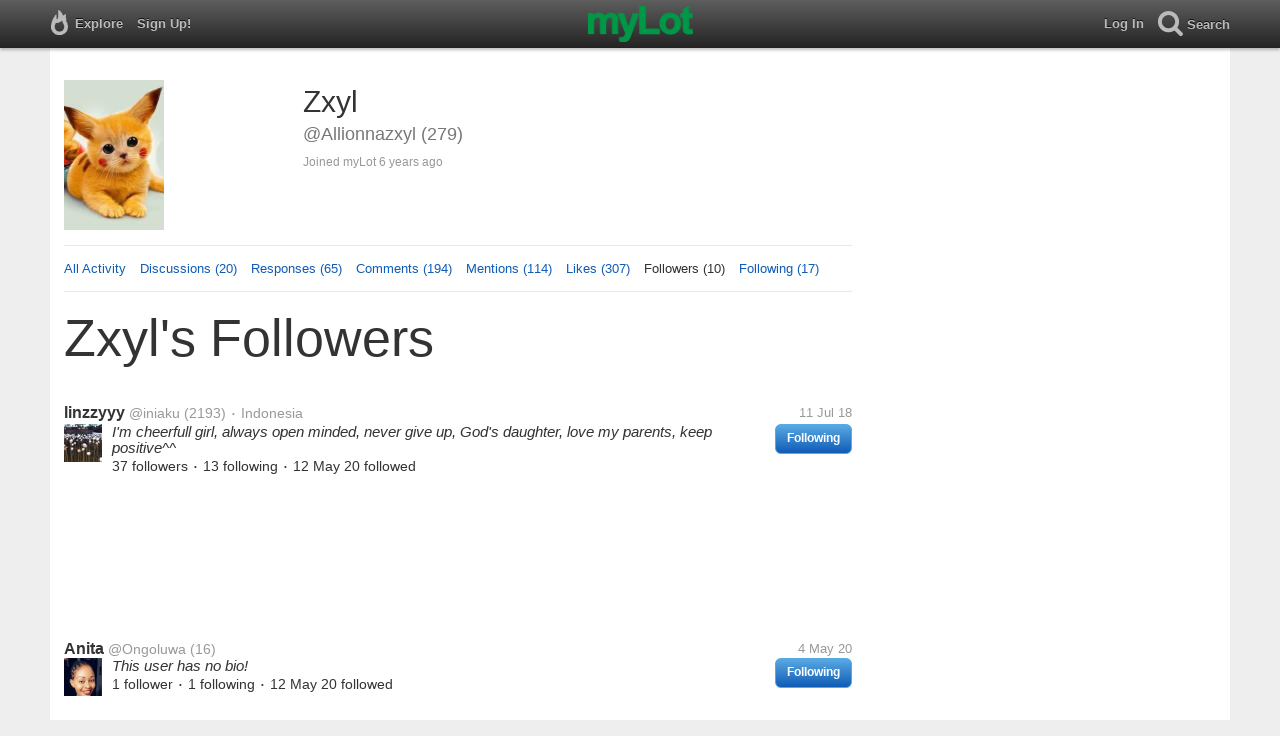

--- FILE ---
content_type: text/html; charset=utf-8
request_url: https://www.mylot.com/Allionnazxyl/followers
body_size: 30673
content:

<!DOCTYPE html>
<html>
<head>
    <title>myLot / @Allionnazxyl / Followers</title>
    <meta charset="utf-8" />
    <meta name="viewport" content="width=device-width,initial-scale=1.0,user-scalable=0" />
    <meta http-equiv="content-language" content="en">
    <meta property="og:site_name" content="myLot" />
    <meta property="og:title" content="myLot / @Allionnazxyl / Followers" />
    
    <meta name="description" content="This is Zxyl&#39;s user profile on myLot. Discussions, responses, comments, likes &amp; more." />
    <meta property="og:description" content="This is Zxyl&#39;s user profile on myLot. Discussions, responses, comments, likes &amp; more." />
    <meta property="og:image" content="https://img.mylot.com/220x150/3117116.jpeg" />

    <link href="/Content/cssResponsive?v=ejW_FyjyIF-glpL9atxbZ8tBc8yeIJGtGIq3cg-yznc1" rel="stylesheet"/>

    <script src="https://code.jquery.com/jquery-1.7.1.min.js"></script>
    <script src="https://code.jquery.com/ui/1.8.20/jquery-ui.min.js"></script>
    <script src="/bundles/mylotjs?v=vqpWxx3EJGWlvPNleBf8RW82ZOFZAuiwU703jIBhyEc1"></script>



        <script>
            window._SWP = {
                pid: 806,
                s1: '',
                s2: '',
                callback: function (result) {
                    if (result && result.success) {
                        if (result.newSubscription) {
                            ga('send', 'event', 'push', 'new subscription');
                        } else {
                            ga('send', 'event', 'push', 'already subscribed');
                        }
                    } else {
                        ga('send', 'event', 'push', 'subscription blocked');
                    }
                }
            };
        </script>
        <script src='https://pushtoast-a.akamaihd.net/2.0/sw.register.js'
                data-pta_domain='www.mylot.com'
                data-pta_owner='b9a1ebdcab65'
                data-pta_id-Site='21025'
                data-pta_webpushid='web.26.apple.com'>
        </script>
</head>
    <body>
        

<div id="top-container" class="top-container">
    <div id="top-nav-bar">
        <div id="menu-left">
            <ul>
                <li>
                    <div class="menu menu-explore">      
                        <div class="menu-nav-text">                      
                            Explore                           
                        </div>
                    </div>
                    <div class="menu-sub-container">
                        <a href="/explore/toprated">
                            <div class="menu-sub">
                                Top Rated Discussions
                            </div>
                        </a>
                        <a href="/explore/mostrecent">
                            <div class="menu-sub">
                                Most Recent Discussions
                            </div>
                        </a>
                        <a href="/explore/activity">
                            <div class="menu-sub">
                                Most Recent Activity
                            </div>
                        </a>
                        <a href="/explore/hot">
                            <div class="menu-sub">
                                Hot Discussions
                            </div>
                        </a>
                        <a href="/explore/newuser">
                            <div class="menu-sub">
                                New User Discussions
                            </div>
                        </a>
                        <a href="/explore/noresponses">
                            <div class="menu-sub menu-sub-divider">
                                Discussions w/ No Response
                            </div>
                        </a>
                        <a href="/mylot/help">
                            <div class="menu-sub">
                                Help
                            </div>
                        </a>
                        <a href="/mylot/help/faq">
                            <div class="menu-sub">
                                FAQ
                            </div>
                        </a>
                        <a href="/mylot/earnings">
                            <div class="menu-sub">
                                Earnings Program
                            </div>
                        </a>
                        <a href="/mylot/help/guidelines">
                            <div class="menu-sub">
                                Community Guidelines
                            </div>
                        </a>
                        <a href="/mylot/contact">
                            <div class="menu-sub">
                                Contact
                            </div>
                        </a>
                    </div>
                </li>
                <li>
                    <a rel="nofollow" href="/SignUp">
                        <div class="menu">
                            <div>
                                Sign Up!                         
                            </div>
                        </div>
                    </a>
                </li>                 
                <li>
                    <div id="mylotLogoDivLoggedIn">
                        <a href="/">
                            <img id="mylotlogo" src="/Content/images/myLotGreen.png" />
                            <img id="mylotlogoM" src="/Content/images/myLotGreenM.png" />
                        </a>
                    </div>
                </li>
            </ul>
        </div>
        <div id="menu-right">
            <ul>
                <li id="mnuLog">
                    <a rel="nofollow" href="#" onclick="onLogClk();return false">
                        <div class="menu">
                            <div>
                                Log In                        
                            </div>
                        </div>
                    </a>
                </li>
                <li id="menu-li-search">
                    <div class="menu menu-search"> 
                        <div class="menu-nav-text">                           
                            Search                     
                        </div>   
                    </div>
                    <div class="menu-sub-container-right-container" style="left:-84px !important;">
                        <div class="menu-sub-container-right">
                            <a rel="nofollow" href="#" onclick="onSearchMenuClick(1);return false">
                                <div class="menu-sub">
                                    Tagged Discussions
                                </div>
                            </a>
                            <a rel="nofollow" href="#" onclick="onSearchMenuClick(2);return false">
                                <div class="menu-sub">
                                    Tagged Responses
                                </div>
                            </a>
                            <a rel="nofollow" href="#" onclick="onSearchMenuClick(3);return false">
                                <div class="menu-sub">
                                    Tagged Comments
                                </div>
                            </a>
                            <a rel="nofollow" href="#" onclick="onSearchMenuClick(4);return false">
                                <div class="menu-sub menu-sub-divider">
                                    Tagged All Activity
                                </div>
                            </a>
                            <a rel="nofollow" href="#" onclick="onSearchMenuClick(5);return false">
                                <div class="menu-sub menu-sub-divider">
                                    Users
                                </div>
                            </a>
                            <a rel="nofollow" href="#" onclick="onSearchMenuClick(6);return false">
                                <div class="menu-sub">
                                    Full Text Discussions
                                </div>
                            </a>
                            <a rel="nofollow" href="#" onclick="onSearchMenuClick(7);return false">
                                <div class="menu-sub">
                                    Full Text Responses
                                </div>
                            </a>
                            <a rel="nofollow" href="#" onclick="onSearchMenuClick(8);return false">
                                <div class="menu-sub">
                                    Full Text Comments
                                </div>
                            </a>
                            <a rel="nofollow" href="#" onclick="onSearchMenuClick(9);return false">
                                <div class="menu-sub">
                                    Full Text All Activity
                                </div>
                            </a>
                        </div>
                    </div>
                </li>
                <li>
                    <form id="menu-searchform">
                        <input id="menu-searchbox" type="text" autocomplete="off" spellcheck="false" placeholder="Search" onkeydown="if (event.keyCode == 13) { onSearch(event); event.preventDefault(); return false; }">
                        <span style="float:right"><a id="menu-searchbox-close" href="#">X</a></span>
                    </form>
                </li>
            </ul>
        </div>
    </div>
</div>

<script src="/bundles/headerjs?v=4rQC2BHQ0SeJ_2qU6dvOxQ1-Ik10fkXbKWZoItLZqUA1"></script>

        <div id="mainCnt">
            <div>
                
                <div id="main2">
                    <div class="main">
                        


<div id="mainArea">

<div id="proAv">
    <img src='https://img.mylot.com/220x150/3117116.jpeg' />
</div>
<div id="proBlk">
    <div id="proInf">
        <div id="proRn">Zxyl</div>
        <div id="proUn">@Allionnazxyl (279)</div>
        <div id="proLoc"></div>
        <div id="proJnd">Joined myLot 6 years ago</div>
            
    </div>
</div>
<div id="proMnu">
    <div><a href="/Allionnazxyl">All Activity</a></div>
    <div><a href="/Allionnazxyl/posts">Discussions (20)</a></div>
    <div><a href="/Allionnazxyl/responses">Responses (65)</a></div>
    <div><a href="/Allionnazxyl/comments">Comments (194)</a></div>
    <div><a href="/Allionnazxyl/mentions">Mentions (114)</a></div>
    <div><a href="/Allionnazxyl/likes">Likes (307)</a></div>
    <div>Followers (10)</div>
    <div><a href="/Allionnazxyl/following">Following (17)</a></div>
</div>
<div id="messageThreads" style="display: none;margin-top:0px;padding-left:0px;padding-right:0px;padding-bottom:0px;padding-top:0px;max-width:550px;overflow-x:hidden;overflow-y:hidden;">
    <div class="messageThreads-thread" id="messageThread"> 
    </div>
    <div style="background-color:#f5f5f5;height:150px;border-top:1px solid #e8e8e8;padding-top:14px;">
        <textarea style="width:89%;height:56px;padding:9px;resize:none;margin-bottom:10px;margin-left:15px;" id="messageNew" name="messageNew"></textarea>
        <div style="width: 100%; height:28px;">
            <div style="float: right;margin-right:15px;">
                <img id="ajaxLoadImgMessageThreads" style="display: none" src="/Content/images/ajax-loader.gif" />
                <input id="messageThreadsSendButton" class="messageThreads-button" type="button" value="Send message" onclick="mylotDALCalls.onSendMessageClick();" />
            </div>
        </div>
    </div>
</div>        <h1 id="atvHed">Zxyl&#39;s Followers</h1>
        <div id="atvItems">

    <div class='atvDiscTit'>
        <a href='/post/-1/'></a>
    </div>
    <div class='atvDiscArea'>
        <div class='atvDiscBox'>
            <span class='atvDiscRn'><a href='/iniaku'>linzzyyy</a></span>
            <span class='atvDiscUn'><a href='/iniaku'>@iniaku</a> (2193)</span>
            <span class='atvDiscLoc'><span class="bull">&bull;</span> Indonesia</span>
            <span class='atvDiscDat'>11 Jul 18</span>
            <div>
                <a href="/iniaku"><img height="38" width="38" class="atvAv" src="https://img.mylot.com/62x62/2984642.jpeg" /></a>
                    <div id="atvUsr_1447718" class="button atvUsrFol atvUsrFolIng">
                            <a onmouseover="onFolMouOvr(this)" onmouseout="onFolMouOut(this)" onclick="onFolClk('atvUsr_1447718'); return false;" href="#">Following</a>
                    </div>
                    <div class="atvUsrBio">I'm cheerfull girl, always open minded, never give up, God's daughter, love my parents, keep positive^^</div>
            </div>
                        
                    <div class='atvFolCnt'>
                        37 followers <span class="bull">&bull;</span>
                    </div>
                                    <div class='atvFolCnt'>
                        13 following
                    </div>
                                    <div class='atvFolCnt'>
                        <span class="bull">&bull;</span> 12 May 20<span class="atvFolYou"> followed </span>
                    </div>
                            
        </div>
    </div>
            <div id="top-ad">
<script type='text/javascript'>
    var htmlt = "";
    if ($("#mainArea").width() > 728) {
        htmlt += "<iframe name='ad728x90' src='/Content/ads/tribal/728x90.html' width='728' height='90'></iframe>"
    }
    else {
        htmlt += "<iframe name='ad300x250' src='/Content/ads/tribal/300x250.html' width='300' height='250'></iframe>"
    }
    $("#top-ad").append(htmlt);
    mylotDAL.tribalCounter++;
</script>            </div>
    <div class='atvDiscTit'>
        <a href='/post/-1/'></a>
    </div>
    <div class='atvDiscArea'>
        <div class='atvDiscBox'>
            <span class='atvDiscRn'><a href='/Ongoluwa'>Anita</a></span>
            <span class='atvDiscUn'><a href='/Ongoluwa'>@Ongoluwa</a> (16)</span>
            <span class='atvDiscLoc'></span>
            <span class='atvDiscDat'>4 May 20</span>
            <div>
                <a href="/Ongoluwa"><img height="38" width="38" class="atvAv" src="https://img.mylot.com/62x62/3116175.jpeg" /></a>
                    <div id="atvUsr_1479287" class="button atvUsrFol atvUsrFolIng">
                            <a onmouseover="onFolMouOvr(this)" onmouseout="onFolMouOut(this)" onclick="onFolClk('atvUsr_1479287'); return false;" href="#">Following</a>
                    </div>
                    <div class="atvUsrBio">This user has no bio!</div>
            </div>
                        
                    <div class='atvFolCnt'>
                        1 follower <span class="bull">&bull;</span>
                    </div>
                                    <div class='atvFolCnt'>
                        1 following
                    </div>
                                    <div class='atvFolCnt'>
                        <span class="bull">&bull;</span> 12 May 20<span class="atvFolYou"> followed </span>
                    </div>
                            
        </div>
    </div>
    <div class='atvDiscTit'>
        <a href='/post/-1/'></a>
    </div>
    <div class='atvDiscArea'>
        <div class='atvDiscBox'>
            <span class='atvDiscRn'><a href='/JaneLijie'>Jane Li</a></span>
            <span class='atvDiscUn'><a href='/JaneLijie'>@JaneLijie</a> (156)</span>
            <span class='atvDiscLoc'><span class="bull">&bull;</span> China</span>
            <span class='atvDiscDat'>26 Apr 20</span>
            <div>
                <a href="/JaneLijie"><img height="38" width="38" class="atvAv" src="https://img.mylot.com/62x62/3116523.png" /></a>
                    <div id="atvUsr_1478992" class="button atvUsrFol">
                            <a onmouseover="onFolMouOvr(this)" onmouseout="onFolMouOut(this)" onclick="onFolClk('atvUsr_1478992'); return false;" href="#">Follow</a>
                    </div>
                    <div class="atvUsrBio">This user has no bio!</div>
            </div>
                        
                    <div class='atvFolCnt'>
                        21 followers <span class="bull">&bull;</span>
                    </div>
                                    <div class='atvFolCnt'>
                        39 following
                    </div>
                                    <div class='atvFolCnt'>
                        <span class="bull">&bull;</span> 12 May 20<span class="atvFolYou"> followed </span>
                    </div>
                            
        </div>
    </div>
    <div class='atvDiscTit'>
        <a href='/post/-1/'></a>
    </div>
    <div class='atvDiscArea'>
        <div class='atvDiscBox'>
            <span class='atvDiscRn'><a href='/GreatMartin'>GreatMartin</a></span>
            <span class='atvDiscUn'><a href='/GreatMartin'>@GreatMartin</a> (23670)</span>
            <span class='atvDiscLoc'><span class="bull">&bull;</span> Ft. Lauderdale, Florida</span>
            <span class='atvDiscDat'>23 Aug 15</span>
            <div>
                <a href="/GreatMartin"><img height="38" width="38" class="atvAv" src="https://img.mylot.com/62x62/3281274.png" /></a>
                    <div id="atvUsr_1378145" class="button atvUsrFol atvUsrFolIng">
                            <a onmouseover="onFolMouOvr(this)" onmouseout="onFolMouOut(this)" onclick="onFolClk('atvUsr_1378145'); return false;" href="#">Following</a>
                    </div>
                    <div class="atvUsrBio">Gay man came out at 12 in 1948--activist since 1952. Writer of 8 published books--USMC--Opened WW franchise in Memphis in 1969 Moved to Ft. Lauderdale 1979!!!!!</div>
            </div>
                        
                    <div class='atvFolCnt'>
                        376 followers <span class="bull">&bull;</span>
                    </div>
                                    <div class='atvFolCnt'>
                        355 following
                    </div>
                                    <div class='atvFolCnt'>
                        <span class="bull">&bull;</span> 9 May 20<span class="atvFolYou"> followed </span>
                    </div>
                            
        </div>
    </div>
    <div class='atvDiscTit'>
        <a href='/post/-1/'></a>
    </div>
    <div class='atvDiscArea'>
        <div class='atvDiscBox'>
            <span class='atvDiscRn'><a href='/akashray1990'>Akash Ray</a></span>
            <span class='atvDiscUn'><a href='/akashray1990'>@akashray1990</a> (327)</span>
            <span class='atvDiscLoc'></span>
            <span class='atvDiscDat'>18 May 16</span>
            <div>
                <a href="/akashray1990"><img height="38" width="38" class="atvAv" src="https://img.mylot.com/62x62/2779158.jpeg" /></a>
                    <div id="atvUsr_1420510" class="button atvUsrFol atvUsrFolIng">
                            <a onmouseover="onFolMouOvr(this)" onmouseout="onFolMouOut(this)" onclick="onFolClk('atvUsr_1420510'); return false;" href="#">Following</a>
                    </div>
                    <div class="atvUsrBio">This user has no bio!</div>
            </div>
                        
                    <div class='atvFolCnt'>
                        36 followers <span class="bull">&bull;</span>
                    </div>
                                    <div class='atvFolCnt'>
                        42 following
                    </div>
                                    <div class='atvFolCnt'>
                        <span class="bull">&bull;</span> 4 May 20<span class="atvFolYou"> followed </span>
                    </div>
                            
        </div>
    </div>
    <div class='atvDiscTit'>
        <a href='/post/-1/'></a>
    </div>
    <div class='atvDiscArea'>
        <div class='atvDiscBox'>
            <span class='atvDiscRn'><a href='/Irulsalee'>Irul</a></span>
            <span class='atvDiscUn'><a href='/Irulsalee'>@Irulsalee</a> (14)</span>
            <span class='atvDiscLoc'><span class="bull">&bull;</span> Surabaya, Indonesia</span>
            <span class='atvDiscDat'>17 Apr 20</span>
            <div>
                <a href="/Irulsalee"><img height="38" width="38" class="atvAv" src="https://img.mylot.com/62x62/3112540.jpeg" /></a>
                    <div id="atvUsr_1478635" class="button atvUsrFol atvUsrFolIng">
                            <a onmouseover="onFolMouOvr(this)" onmouseout="onFolMouOut(this)" onclick="onFolClk('atvUsr_1478635'); return false;" href="#">Following</a>
                    </div>
                    <div class="atvUsrBio">This user has no bio!</div>
            </div>
                        
                    <div class='atvFolCnt'>
                        13 followers <span class="bull">&bull;</span>
                    </div>
                                    <div class='atvFolCnt'>
                        24 following
                    </div>
                                    <div class='atvFolCnt'>
                        <span class="bull">&bull;</span> 3 May 20<span class="atvFolYou"> followed </span>
                    </div>
                            
        </div>
    </div>
    <div class='atvDiscTit'>
        <a href='/post/-1/'></a>
    </div>
    <div class='atvDiscArea'>
        <div class='atvDiscBox'>
            <span class='atvDiscRn'><a href='/m_audrey6788'>simplyme</a></span>
            <span class='atvDiscUn'><a href='/m_audrey6788'>@m_audrey6788</a> (58468)</span>
            <span class='atvDiscLoc'><span class="bull">&bull;</span> Germany</span>
            <span class='atvDiscDat'>1 Mar 07</span>
            <div>
                <a href="/m_audrey6788"><img height="38" width="38" class="atvAv" src="https://img.mylot.com/62x62/2942378.jpeg" /></a>
                    <div id="atvUsr_323017" class="button atvUsrFol atvUsrFolIng">
                            <a onmouseover="onFolMouOvr(this)" onmouseout="onFolMouOut(this)" onclick="onFolClk('atvUsr_323017'); return false;" href="#">Following</a>
                    </div>
                    <div class="atvUsrBio">I`m a happy "MARRIED" woman, friendly but hates to be bullied around</div>
            </div>
                        
                    <div class='atvFolCnt'>
                        642 followers <span class="bull">&bull;</span>
                    </div>
                                    <div class='atvFolCnt'>
                        396 following
                    </div>
                                    <div class='atvFolCnt'>
                        <span class="bull">&bull;</span> 2 May 20<span class="atvFolYou"> followed </span>
                    </div>
                            
        </div>
    </div>
    <div class='atvDiscTit'>
        <a href='/post/-1/'></a>
    </div>
    <div class='atvDiscArea'>
        <div class='atvDiscBox'>
            <span class='atvDiscRn'><a href='/dheeru408'>dheeru</a></span>
            <span class='atvDiscUn'><a href='/dheeru408'>@dheeru408</a> (57)</span>
            <span class='atvDiscLoc'><span class="bull">&bull;</span> India</span>
            <span class='atvDiscDat'>27 Apr 20</span>
            <div>
                <a href="/dheeru408"><img height="38" width="38" class="atvAv" src="https://img.mylot.com/62x62/3114810.jpeg" /></a>
                    <div id="atvUsr_1479031" class="button atvUsrFol atvUsrFolIng">
                            <a onmouseover="onFolMouOvr(this)" onmouseout="onFolMouOut(this)" onclick="onFolClk('atvUsr_1479031'); return false;" href="#">Following</a>
                    </div>
                    <div class="atvUsrBio">This user has no bio!</div>
            </div>
                        
                    <div class='atvFolCnt'>
                        2 followers <span class="bull">&bull;</span>
                    </div>
                                    <div class='atvFolCnt'>
                        3 following
                    </div>
                                    <div class='atvFolCnt'>
                        <span class="bull">&bull;</span> 2 May 20<span class="atvFolYou"> followed </span>
                    </div>
                            
        </div>
    </div>
    <div class='atvDiscTit'>
        <a href='/post/-1/'></a>
    </div>
    <div class='atvDiscArea'>
        <div class='atvDiscBox'>
            <span class='atvDiscRn'><a href='/Moon24'>Miss S</a></span>
            <span class='atvDiscUn'><a href='/Moon24'>@Moon24</a> (22394)</span>
            <span class='atvDiscLoc'><span class="bull">&bull;</span> Serbia</span>
            <span class='atvDiscDat'>18 Aug 18</span>
            <div>
                <a href="/Moon24"><img height="38" width="38" class="atvAv" src="https://img.mylot.com/62x62/3152494.png" /></a>
                    <div id="atvUsr_1448700" class="button atvUsrFol atvUsrFolIng">
                            <a onmouseover="onFolMouOvr(this)" onmouseout="onFolMouOut(this)" onclick="onFolClk('atvUsr_1448700'); return false;" href="#">Following</a>
                    </div>
                    <div class="atvUsrBio">Hi. I am 25 years old. I like Internet and books. I also like Internet jobs.</div>
            </div>
                        
                    <div class='atvFolCnt'>
                        147 followers <span class="bull">&bull;</span>
                    </div>
                                    <div class='atvFolCnt'>
                        160 following
                    </div>
                                    <div class='atvFolCnt'>
                        <span class="bull">&bull;</span> 25 Apr 20<span class="atvFolYou"> followed </span>
                    </div>
                            
        </div>
    </div>
    <div class='atvDiscTit'>
        <a href='/post/-1/'></a>
    </div>
    <div class='atvDiscArea'>
        <div class='atvDiscBox'>
            <span class='atvDiscRn'><a href='/Butterfingers'>Raj</a></span>
            <span class='atvDiscUn'><a href='/Butterfingers'>@Butterfingers</a> (66605)</span>
            <span class='atvDiscLoc'><span class="bull">&bull;</span> India</span>
            <span class='atvDiscDat'>16 Nov 19</span>
            <div>
                <a href="/Butterfingers"><img height="38" width="38" class="atvAv" src="https://img.mylot.com/62x62/3084857.jpeg" /></a>
                    <div id="atvUsr_1475160" class="button atvUsrFol atvUsrFolIng">
                            <a onmouseover="onFolMouOvr(this)" onmouseout="onFolMouOut(this)" onclick="onFolClk('atvUsr_1475160'); return false;" href="#">Following</a>
                    </div>
                    <div class="atvUsrBio">This user has no bio!</div>
            </div>
                        
                    <div class='atvFolCnt'>
                        323 followers <span class="bull">&bull;</span>
                    </div>
                                    <div class='atvFolCnt'>
                        463 following
                    </div>
                                    <div class='atvFolCnt'>
                        <span class="bull">&bull;</span> 24 Apr 20<span class="atvFolYou"> followed </span>
                    </div>
                            
        </div>
    </div>
<div class="atvLoad" id="load5602894">
    <img src="/Content/images/loading.gif" />
</div>
<script type="text/javascript">
    isMoreResults = Boolean("False");
    startActionId = "5602894";
    tagName = "";
</script>    </div>
</div>
<div id="popLik" title="Likes"></div>


                    </div>
                    <div id="rrAtv">
                        


<div id="adRR1">
    <iframe src='/Content/ads/senRR1.html' style="margin-left:18px;" width='300' height='250'></iframe>
</div>
<div id="adRR2">
</div>
<div id="adRR"></div>
<span id="adRRbot"></span>
                    </div>
                </div>
            </div>
        </div>
        
    <script type="text/javascript">
        var token = "";
        var svcUrl = "https://api.mylot.com/ApiService.svc";
        var loggedInUserId = parseInt("-1");
        var likedUserCount = "100";
        var activityTypeId = "105";
        var startActionId = "5602894";
        var isMoreResults = Boolean("False");
        var tagName = "";
        var profUN = "allionnazxyl";
    </script>

    <script src="/bundles/activityresponsivejs?v=WoVfHykRjYbD5BgyOtbTjuHxW_pm07hIphMTRJRNvF01"></script>





<script type="text/javascript">
    if (parseInt("-1") != -1)
        var userAvatar = "<img class='messageThreads-avatar' src='https://img.mylot.com/30x30/-1'>";
    else
        var userAvatar = "<img class='messageThreads-avatar' height=30 width=30 src='/Content/images/avatar.gif'>"

    var messageThreadCount = parseInt(20);

    //leave in
    var canMessage;
    var userId;
    var statusId;
    var avatarImageId;
    var avatarExtension;
    var realName;
    var counter = 0;
    var loggedInUserId = parseInt(-1);
    var profileUserId = parseInt("1478858"); 
    var token = "";
    var svcUrl = "https://api.mylot.com/ApiService.svc";
    
    var isFollowingProfileUser = mylotUtils.parseBool("False");
    var isBlockingProfileUser = mylotUtils.parseBool("False");
    var isFollowingCallingUser = mylotUtils.parseBool("False");
    var showMessageButton = true;

    if (parseInt("1") == 3)
        showMessageButton = false;

    if (parseInt("1") == 2 && !isFollowingCallingUser)
        showMessageButton = false;

</script>

<script src="/bundles/profilejs?v=VTuJGw_9JqYS1YWhJVfm3gmzK1XMWt1VpG0HjLW82XA1"></script>

        <script type="text/javascript" src="//www.googleadservices.com/pagead/conversion.js"></script>
            
    </body>
</html>
